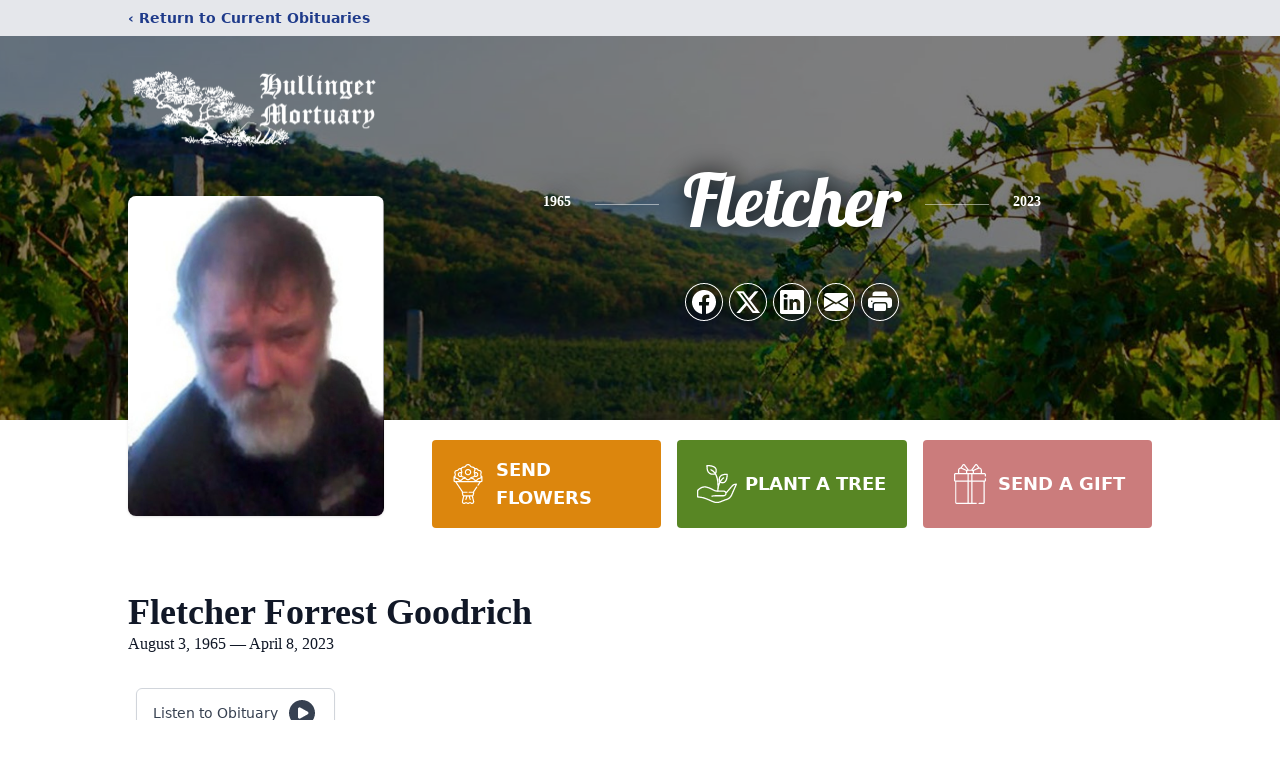

--- FILE ---
content_type: text/html; charset=utf-8
request_url: https://www.google.com/recaptcha/enterprise/anchor?ar=1&k=6Le9QGYgAAAAAJa4TZ1xVMhpUF86ajXTuM6a-6iF&co=aHR0cHM6Ly93d3cuaHVsbGluZ2VybW9ydHVhcnkuY29tOjQ0Mw..&hl=en&type=image&v=N67nZn4AqZkNcbeMu4prBgzg&theme=light&size=invisible&badge=bottomright&anchor-ms=20000&execute-ms=30000&cb=fp536d1cq2q2
body_size: 48847
content:
<!DOCTYPE HTML><html dir="ltr" lang="en"><head><meta http-equiv="Content-Type" content="text/html; charset=UTF-8">
<meta http-equiv="X-UA-Compatible" content="IE=edge">
<title>reCAPTCHA</title>
<style type="text/css">
/* cyrillic-ext */
@font-face {
  font-family: 'Roboto';
  font-style: normal;
  font-weight: 400;
  font-stretch: 100%;
  src: url(//fonts.gstatic.com/s/roboto/v48/KFO7CnqEu92Fr1ME7kSn66aGLdTylUAMa3GUBHMdazTgWw.woff2) format('woff2');
  unicode-range: U+0460-052F, U+1C80-1C8A, U+20B4, U+2DE0-2DFF, U+A640-A69F, U+FE2E-FE2F;
}
/* cyrillic */
@font-face {
  font-family: 'Roboto';
  font-style: normal;
  font-weight: 400;
  font-stretch: 100%;
  src: url(//fonts.gstatic.com/s/roboto/v48/KFO7CnqEu92Fr1ME7kSn66aGLdTylUAMa3iUBHMdazTgWw.woff2) format('woff2');
  unicode-range: U+0301, U+0400-045F, U+0490-0491, U+04B0-04B1, U+2116;
}
/* greek-ext */
@font-face {
  font-family: 'Roboto';
  font-style: normal;
  font-weight: 400;
  font-stretch: 100%;
  src: url(//fonts.gstatic.com/s/roboto/v48/KFO7CnqEu92Fr1ME7kSn66aGLdTylUAMa3CUBHMdazTgWw.woff2) format('woff2');
  unicode-range: U+1F00-1FFF;
}
/* greek */
@font-face {
  font-family: 'Roboto';
  font-style: normal;
  font-weight: 400;
  font-stretch: 100%;
  src: url(//fonts.gstatic.com/s/roboto/v48/KFO7CnqEu92Fr1ME7kSn66aGLdTylUAMa3-UBHMdazTgWw.woff2) format('woff2');
  unicode-range: U+0370-0377, U+037A-037F, U+0384-038A, U+038C, U+038E-03A1, U+03A3-03FF;
}
/* math */
@font-face {
  font-family: 'Roboto';
  font-style: normal;
  font-weight: 400;
  font-stretch: 100%;
  src: url(//fonts.gstatic.com/s/roboto/v48/KFO7CnqEu92Fr1ME7kSn66aGLdTylUAMawCUBHMdazTgWw.woff2) format('woff2');
  unicode-range: U+0302-0303, U+0305, U+0307-0308, U+0310, U+0312, U+0315, U+031A, U+0326-0327, U+032C, U+032F-0330, U+0332-0333, U+0338, U+033A, U+0346, U+034D, U+0391-03A1, U+03A3-03A9, U+03B1-03C9, U+03D1, U+03D5-03D6, U+03F0-03F1, U+03F4-03F5, U+2016-2017, U+2034-2038, U+203C, U+2040, U+2043, U+2047, U+2050, U+2057, U+205F, U+2070-2071, U+2074-208E, U+2090-209C, U+20D0-20DC, U+20E1, U+20E5-20EF, U+2100-2112, U+2114-2115, U+2117-2121, U+2123-214F, U+2190, U+2192, U+2194-21AE, U+21B0-21E5, U+21F1-21F2, U+21F4-2211, U+2213-2214, U+2216-22FF, U+2308-230B, U+2310, U+2319, U+231C-2321, U+2336-237A, U+237C, U+2395, U+239B-23B7, U+23D0, U+23DC-23E1, U+2474-2475, U+25AF, U+25B3, U+25B7, U+25BD, U+25C1, U+25CA, U+25CC, U+25FB, U+266D-266F, U+27C0-27FF, U+2900-2AFF, U+2B0E-2B11, U+2B30-2B4C, U+2BFE, U+3030, U+FF5B, U+FF5D, U+1D400-1D7FF, U+1EE00-1EEFF;
}
/* symbols */
@font-face {
  font-family: 'Roboto';
  font-style: normal;
  font-weight: 400;
  font-stretch: 100%;
  src: url(//fonts.gstatic.com/s/roboto/v48/KFO7CnqEu92Fr1ME7kSn66aGLdTylUAMaxKUBHMdazTgWw.woff2) format('woff2');
  unicode-range: U+0001-000C, U+000E-001F, U+007F-009F, U+20DD-20E0, U+20E2-20E4, U+2150-218F, U+2190, U+2192, U+2194-2199, U+21AF, U+21E6-21F0, U+21F3, U+2218-2219, U+2299, U+22C4-22C6, U+2300-243F, U+2440-244A, U+2460-24FF, U+25A0-27BF, U+2800-28FF, U+2921-2922, U+2981, U+29BF, U+29EB, U+2B00-2BFF, U+4DC0-4DFF, U+FFF9-FFFB, U+10140-1018E, U+10190-1019C, U+101A0, U+101D0-101FD, U+102E0-102FB, U+10E60-10E7E, U+1D2C0-1D2D3, U+1D2E0-1D37F, U+1F000-1F0FF, U+1F100-1F1AD, U+1F1E6-1F1FF, U+1F30D-1F30F, U+1F315, U+1F31C, U+1F31E, U+1F320-1F32C, U+1F336, U+1F378, U+1F37D, U+1F382, U+1F393-1F39F, U+1F3A7-1F3A8, U+1F3AC-1F3AF, U+1F3C2, U+1F3C4-1F3C6, U+1F3CA-1F3CE, U+1F3D4-1F3E0, U+1F3ED, U+1F3F1-1F3F3, U+1F3F5-1F3F7, U+1F408, U+1F415, U+1F41F, U+1F426, U+1F43F, U+1F441-1F442, U+1F444, U+1F446-1F449, U+1F44C-1F44E, U+1F453, U+1F46A, U+1F47D, U+1F4A3, U+1F4B0, U+1F4B3, U+1F4B9, U+1F4BB, U+1F4BF, U+1F4C8-1F4CB, U+1F4D6, U+1F4DA, U+1F4DF, U+1F4E3-1F4E6, U+1F4EA-1F4ED, U+1F4F7, U+1F4F9-1F4FB, U+1F4FD-1F4FE, U+1F503, U+1F507-1F50B, U+1F50D, U+1F512-1F513, U+1F53E-1F54A, U+1F54F-1F5FA, U+1F610, U+1F650-1F67F, U+1F687, U+1F68D, U+1F691, U+1F694, U+1F698, U+1F6AD, U+1F6B2, U+1F6B9-1F6BA, U+1F6BC, U+1F6C6-1F6CF, U+1F6D3-1F6D7, U+1F6E0-1F6EA, U+1F6F0-1F6F3, U+1F6F7-1F6FC, U+1F700-1F7FF, U+1F800-1F80B, U+1F810-1F847, U+1F850-1F859, U+1F860-1F887, U+1F890-1F8AD, U+1F8B0-1F8BB, U+1F8C0-1F8C1, U+1F900-1F90B, U+1F93B, U+1F946, U+1F984, U+1F996, U+1F9E9, U+1FA00-1FA6F, U+1FA70-1FA7C, U+1FA80-1FA89, U+1FA8F-1FAC6, U+1FACE-1FADC, U+1FADF-1FAE9, U+1FAF0-1FAF8, U+1FB00-1FBFF;
}
/* vietnamese */
@font-face {
  font-family: 'Roboto';
  font-style: normal;
  font-weight: 400;
  font-stretch: 100%;
  src: url(//fonts.gstatic.com/s/roboto/v48/KFO7CnqEu92Fr1ME7kSn66aGLdTylUAMa3OUBHMdazTgWw.woff2) format('woff2');
  unicode-range: U+0102-0103, U+0110-0111, U+0128-0129, U+0168-0169, U+01A0-01A1, U+01AF-01B0, U+0300-0301, U+0303-0304, U+0308-0309, U+0323, U+0329, U+1EA0-1EF9, U+20AB;
}
/* latin-ext */
@font-face {
  font-family: 'Roboto';
  font-style: normal;
  font-weight: 400;
  font-stretch: 100%;
  src: url(//fonts.gstatic.com/s/roboto/v48/KFO7CnqEu92Fr1ME7kSn66aGLdTylUAMa3KUBHMdazTgWw.woff2) format('woff2');
  unicode-range: U+0100-02BA, U+02BD-02C5, U+02C7-02CC, U+02CE-02D7, U+02DD-02FF, U+0304, U+0308, U+0329, U+1D00-1DBF, U+1E00-1E9F, U+1EF2-1EFF, U+2020, U+20A0-20AB, U+20AD-20C0, U+2113, U+2C60-2C7F, U+A720-A7FF;
}
/* latin */
@font-face {
  font-family: 'Roboto';
  font-style: normal;
  font-weight: 400;
  font-stretch: 100%;
  src: url(//fonts.gstatic.com/s/roboto/v48/KFO7CnqEu92Fr1ME7kSn66aGLdTylUAMa3yUBHMdazQ.woff2) format('woff2');
  unicode-range: U+0000-00FF, U+0131, U+0152-0153, U+02BB-02BC, U+02C6, U+02DA, U+02DC, U+0304, U+0308, U+0329, U+2000-206F, U+20AC, U+2122, U+2191, U+2193, U+2212, U+2215, U+FEFF, U+FFFD;
}
/* cyrillic-ext */
@font-face {
  font-family: 'Roboto';
  font-style: normal;
  font-weight: 500;
  font-stretch: 100%;
  src: url(//fonts.gstatic.com/s/roboto/v48/KFO7CnqEu92Fr1ME7kSn66aGLdTylUAMa3GUBHMdazTgWw.woff2) format('woff2');
  unicode-range: U+0460-052F, U+1C80-1C8A, U+20B4, U+2DE0-2DFF, U+A640-A69F, U+FE2E-FE2F;
}
/* cyrillic */
@font-face {
  font-family: 'Roboto';
  font-style: normal;
  font-weight: 500;
  font-stretch: 100%;
  src: url(//fonts.gstatic.com/s/roboto/v48/KFO7CnqEu92Fr1ME7kSn66aGLdTylUAMa3iUBHMdazTgWw.woff2) format('woff2');
  unicode-range: U+0301, U+0400-045F, U+0490-0491, U+04B0-04B1, U+2116;
}
/* greek-ext */
@font-face {
  font-family: 'Roboto';
  font-style: normal;
  font-weight: 500;
  font-stretch: 100%;
  src: url(//fonts.gstatic.com/s/roboto/v48/KFO7CnqEu92Fr1ME7kSn66aGLdTylUAMa3CUBHMdazTgWw.woff2) format('woff2');
  unicode-range: U+1F00-1FFF;
}
/* greek */
@font-face {
  font-family: 'Roboto';
  font-style: normal;
  font-weight: 500;
  font-stretch: 100%;
  src: url(//fonts.gstatic.com/s/roboto/v48/KFO7CnqEu92Fr1ME7kSn66aGLdTylUAMa3-UBHMdazTgWw.woff2) format('woff2');
  unicode-range: U+0370-0377, U+037A-037F, U+0384-038A, U+038C, U+038E-03A1, U+03A3-03FF;
}
/* math */
@font-face {
  font-family: 'Roboto';
  font-style: normal;
  font-weight: 500;
  font-stretch: 100%;
  src: url(//fonts.gstatic.com/s/roboto/v48/KFO7CnqEu92Fr1ME7kSn66aGLdTylUAMawCUBHMdazTgWw.woff2) format('woff2');
  unicode-range: U+0302-0303, U+0305, U+0307-0308, U+0310, U+0312, U+0315, U+031A, U+0326-0327, U+032C, U+032F-0330, U+0332-0333, U+0338, U+033A, U+0346, U+034D, U+0391-03A1, U+03A3-03A9, U+03B1-03C9, U+03D1, U+03D5-03D6, U+03F0-03F1, U+03F4-03F5, U+2016-2017, U+2034-2038, U+203C, U+2040, U+2043, U+2047, U+2050, U+2057, U+205F, U+2070-2071, U+2074-208E, U+2090-209C, U+20D0-20DC, U+20E1, U+20E5-20EF, U+2100-2112, U+2114-2115, U+2117-2121, U+2123-214F, U+2190, U+2192, U+2194-21AE, U+21B0-21E5, U+21F1-21F2, U+21F4-2211, U+2213-2214, U+2216-22FF, U+2308-230B, U+2310, U+2319, U+231C-2321, U+2336-237A, U+237C, U+2395, U+239B-23B7, U+23D0, U+23DC-23E1, U+2474-2475, U+25AF, U+25B3, U+25B7, U+25BD, U+25C1, U+25CA, U+25CC, U+25FB, U+266D-266F, U+27C0-27FF, U+2900-2AFF, U+2B0E-2B11, U+2B30-2B4C, U+2BFE, U+3030, U+FF5B, U+FF5D, U+1D400-1D7FF, U+1EE00-1EEFF;
}
/* symbols */
@font-face {
  font-family: 'Roboto';
  font-style: normal;
  font-weight: 500;
  font-stretch: 100%;
  src: url(//fonts.gstatic.com/s/roboto/v48/KFO7CnqEu92Fr1ME7kSn66aGLdTylUAMaxKUBHMdazTgWw.woff2) format('woff2');
  unicode-range: U+0001-000C, U+000E-001F, U+007F-009F, U+20DD-20E0, U+20E2-20E4, U+2150-218F, U+2190, U+2192, U+2194-2199, U+21AF, U+21E6-21F0, U+21F3, U+2218-2219, U+2299, U+22C4-22C6, U+2300-243F, U+2440-244A, U+2460-24FF, U+25A0-27BF, U+2800-28FF, U+2921-2922, U+2981, U+29BF, U+29EB, U+2B00-2BFF, U+4DC0-4DFF, U+FFF9-FFFB, U+10140-1018E, U+10190-1019C, U+101A0, U+101D0-101FD, U+102E0-102FB, U+10E60-10E7E, U+1D2C0-1D2D3, U+1D2E0-1D37F, U+1F000-1F0FF, U+1F100-1F1AD, U+1F1E6-1F1FF, U+1F30D-1F30F, U+1F315, U+1F31C, U+1F31E, U+1F320-1F32C, U+1F336, U+1F378, U+1F37D, U+1F382, U+1F393-1F39F, U+1F3A7-1F3A8, U+1F3AC-1F3AF, U+1F3C2, U+1F3C4-1F3C6, U+1F3CA-1F3CE, U+1F3D4-1F3E0, U+1F3ED, U+1F3F1-1F3F3, U+1F3F5-1F3F7, U+1F408, U+1F415, U+1F41F, U+1F426, U+1F43F, U+1F441-1F442, U+1F444, U+1F446-1F449, U+1F44C-1F44E, U+1F453, U+1F46A, U+1F47D, U+1F4A3, U+1F4B0, U+1F4B3, U+1F4B9, U+1F4BB, U+1F4BF, U+1F4C8-1F4CB, U+1F4D6, U+1F4DA, U+1F4DF, U+1F4E3-1F4E6, U+1F4EA-1F4ED, U+1F4F7, U+1F4F9-1F4FB, U+1F4FD-1F4FE, U+1F503, U+1F507-1F50B, U+1F50D, U+1F512-1F513, U+1F53E-1F54A, U+1F54F-1F5FA, U+1F610, U+1F650-1F67F, U+1F687, U+1F68D, U+1F691, U+1F694, U+1F698, U+1F6AD, U+1F6B2, U+1F6B9-1F6BA, U+1F6BC, U+1F6C6-1F6CF, U+1F6D3-1F6D7, U+1F6E0-1F6EA, U+1F6F0-1F6F3, U+1F6F7-1F6FC, U+1F700-1F7FF, U+1F800-1F80B, U+1F810-1F847, U+1F850-1F859, U+1F860-1F887, U+1F890-1F8AD, U+1F8B0-1F8BB, U+1F8C0-1F8C1, U+1F900-1F90B, U+1F93B, U+1F946, U+1F984, U+1F996, U+1F9E9, U+1FA00-1FA6F, U+1FA70-1FA7C, U+1FA80-1FA89, U+1FA8F-1FAC6, U+1FACE-1FADC, U+1FADF-1FAE9, U+1FAF0-1FAF8, U+1FB00-1FBFF;
}
/* vietnamese */
@font-face {
  font-family: 'Roboto';
  font-style: normal;
  font-weight: 500;
  font-stretch: 100%;
  src: url(//fonts.gstatic.com/s/roboto/v48/KFO7CnqEu92Fr1ME7kSn66aGLdTylUAMa3OUBHMdazTgWw.woff2) format('woff2');
  unicode-range: U+0102-0103, U+0110-0111, U+0128-0129, U+0168-0169, U+01A0-01A1, U+01AF-01B0, U+0300-0301, U+0303-0304, U+0308-0309, U+0323, U+0329, U+1EA0-1EF9, U+20AB;
}
/* latin-ext */
@font-face {
  font-family: 'Roboto';
  font-style: normal;
  font-weight: 500;
  font-stretch: 100%;
  src: url(//fonts.gstatic.com/s/roboto/v48/KFO7CnqEu92Fr1ME7kSn66aGLdTylUAMa3KUBHMdazTgWw.woff2) format('woff2');
  unicode-range: U+0100-02BA, U+02BD-02C5, U+02C7-02CC, U+02CE-02D7, U+02DD-02FF, U+0304, U+0308, U+0329, U+1D00-1DBF, U+1E00-1E9F, U+1EF2-1EFF, U+2020, U+20A0-20AB, U+20AD-20C0, U+2113, U+2C60-2C7F, U+A720-A7FF;
}
/* latin */
@font-face {
  font-family: 'Roboto';
  font-style: normal;
  font-weight: 500;
  font-stretch: 100%;
  src: url(//fonts.gstatic.com/s/roboto/v48/KFO7CnqEu92Fr1ME7kSn66aGLdTylUAMa3yUBHMdazQ.woff2) format('woff2');
  unicode-range: U+0000-00FF, U+0131, U+0152-0153, U+02BB-02BC, U+02C6, U+02DA, U+02DC, U+0304, U+0308, U+0329, U+2000-206F, U+20AC, U+2122, U+2191, U+2193, U+2212, U+2215, U+FEFF, U+FFFD;
}
/* cyrillic-ext */
@font-face {
  font-family: 'Roboto';
  font-style: normal;
  font-weight: 900;
  font-stretch: 100%;
  src: url(//fonts.gstatic.com/s/roboto/v48/KFO7CnqEu92Fr1ME7kSn66aGLdTylUAMa3GUBHMdazTgWw.woff2) format('woff2');
  unicode-range: U+0460-052F, U+1C80-1C8A, U+20B4, U+2DE0-2DFF, U+A640-A69F, U+FE2E-FE2F;
}
/* cyrillic */
@font-face {
  font-family: 'Roboto';
  font-style: normal;
  font-weight: 900;
  font-stretch: 100%;
  src: url(//fonts.gstatic.com/s/roboto/v48/KFO7CnqEu92Fr1ME7kSn66aGLdTylUAMa3iUBHMdazTgWw.woff2) format('woff2');
  unicode-range: U+0301, U+0400-045F, U+0490-0491, U+04B0-04B1, U+2116;
}
/* greek-ext */
@font-face {
  font-family: 'Roboto';
  font-style: normal;
  font-weight: 900;
  font-stretch: 100%;
  src: url(//fonts.gstatic.com/s/roboto/v48/KFO7CnqEu92Fr1ME7kSn66aGLdTylUAMa3CUBHMdazTgWw.woff2) format('woff2');
  unicode-range: U+1F00-1FFF;
}
/* greek */
@font-face {
  font-family: 'Roboto';
  font-style: normal;
  font-weight: 900;
  font-stretch: 100%;
  src: url(//fonts.gstatic.com/s/roboto/v48/KFO7CnqEu92Fr1ME7kSn66aGLdTylUAMa3-UBHMdazTgWw.woff2) format('woff2');
  unicode-range: U+0370-0377, U+037A-037F, U+0384-038A, U+038C, U+038E-03A1, U+03A3-03FF;
}
/* math */
@font-face {
  font-family: 'Roboto';
  font-style: normal;
  font-weight: 900;
  font-stretch: 100%;
  src: url(//fonts.gstatic.com/s/roboto/v48/KFO7CnqEu92Fr1ME7kSn66aGLdTylUAMawCUBHMdazTgWw.woff2) format('woff2');
  unicode-range: U+0302-0303, U+0305, U+0307-0308, U+0310, U+0312, U+0315, U+031A, U+0326-0327, U+032C, U+032F-0330, U+0332-0333, U+0338, U+033A, U+0346, U+034D, U+0391-03A1, U+03A3-03A9, U+03B1-03C9, U+03D1, U+03D5-03D6, U+03F0-03F1, U+03F4-03F5, U+2016-2017, U+2034-2038, U+203C, U+2040, U+2043, U+2047, U+2050, U+2057, U+205F, U+2070-2071, U+2074-208E, U+2090-209C, U+20D0-20DC, U+20E1, U+20E5-20EF, U+2100-2112, U+2114-2115, U+2117-2121, U+2123-214F, U+2190, U+2192, U+2194-21AE, U+21B0-21E5, U+21F1-21F2, U+21F4-2211, U+2213-2214, U+2216-22FF, U+2308-230B, U+2310, U+2319, U+231C-2321, U+2336-237A, U+237C, U+2395, U+239B-23B7, U+23D0, U+23DC-23E1, U+2474-2475, U+25AF, U+25B3, U+25B7, U+25BD, U+25C1, U+25CA, U+25CC, U+25FB, U+266D-266F, U+27C0-27FF, U+2900-2AFF, U+2B0E-2B11, U+2B30-2B4C, U+2BFE, U+3030, U+FF5B, U+FF5D, U+1D400-1D7FF, U+1EE00-1EEFF;
}
/* symbols */
@font-face {
  font-family: 'Roboto';
  font-style: normal;
  font-weight: 900;
  font-stretch: 100%;
  src: url(//fonts.gstatic.com/s/roboto/v48/KFO7CnqEu92Fr1ME7kSn66aGLdTylUAMaxKUBHMdazTgWw.woff2) format('woff2');
  unicode-range: U+0001-000C, U+000E-001F, U+007F-009F, U+20DD-20E0, U+20E2-20E4, U+2150-218F, U+2190, U+2192, U+2194-2199, U+21AF, U+21E6-21F0, U+21F3, U+2218-2219, U+2299, U+22C4-22C6, U+2300-243F, U+2440-244A, U+2460-24FF, U+25A0-27BF, U+2800-28FF, U+2921-2922, U+2981, U+29BF, U+29EB, U+2B00-2BFF, U+4DC0-4DFF, U+FFF9-FFFB, U+10140-1018E, U+10190-1019C, U+101A0, U+101D0-101FD, U+102E0-102FB, U+10E60-10E7E, U+1D2C0-1D2D3, U+1D2E0-1D37F, U+1F000-1F0FF, U+1F100-1F1AD, U+1F1E6-1F1FF, U+1F30D-1F30F, U+1F315, U+1F31C, U+1F31E, U+1F320-1F32C, U+1F336, U+1F378, U+1F37D, U+1F382, U+1F393-1F39F, U+1F3A7-1F3A8, U+1F3AC-1F3AF, U+1F3C2, U+1F3C4-1F3C6, U+1F3CA-1F3CE, U+1F3D4-1F3E0, U+1F3ED, U+1F3F1-1F3F3, U+1F3F5-1F3F7, U+1F408, U+1F415, U+1F41F, U+1F426, U+1F43F, U+1F441-1F442, U+1F444, U+1F446-1F449, U+1F44C-1F44E, U+1F453, U+1F46A, U+1F47D, U+1F4A3, U+1F4B0, U+1F4B3, U+1F4B9, U+1F4BB, U+1F4BF, U+1F4C8-1F4CB, U+1F4D6, U+1F4DA, U+1F4DF, U+1F4E3-1F4E6, U+1F4EA-1F4ED, U+1F4F7, U+1F4F9-1F4FB, U+1F4FD-1F4FE, U+1F503, U+1F507-1F50B, U+1F50D, U+1F512-1F513, U+1F53E-1F54A, U+1F54F-1F5FA, U+1F610, U+1F650-1F67F, U+1F687, U+1F68D, U+1F691, U+1F694, U+1F698, U+1F6AD, U+1F6B2, U+1F6B9-1F6BA, U+1F6BC, U+1F6C6-1F6CF, U+1F6D3-1F6D7, U+1F6E0-1F6EA, U+1F6F0-1F6F3, U+1F6F7-1F6FC, U+1F700-1F7FF, U+1F800-1F80B, U+1F810-1F847, U+1F850-1F859, U+1F860-1F887, U+1F890-1F8AD, U+1F8B0-1F8BB, U+1F8C0-1F8C1, U+1F900-1F90B, U+1F93B, U+1F946, U+1F984, U+1F996, U+1F9E9, U+1FA00-1FA6F, U+1FA70-1FA7C, U+1FA80-1FA89, U+1FA8F-1FAC6, U+1FACE-1FADC, U+1FADF-1FAE9, U+1FAF0-1FAF8, U+1FB00-1FBFF;
}
/* vietnamese */
@font-face {
  font-family: 'Roboto';
  font-style: normal;
  font-weight: 900;
  font-stretch: 100%;
  src: url(//fonts.gstatic.com/s/roboto/v48/KFO7CnqEu92Fr1ME7kSn66aGLdTylUAMa3OUBHMdazTgWw.woff2) format('woff2');
  unicode-range: U+0102-0103, U+0110-0111, U+0128-0129, U+0168-0169, U+01A0-01A1, U+01AF-01B0, U+0300-0301, U+0303-0304, U+0308-0309, U+0323, U+0329, U+1EA0-1EF9, U+20AB;
}
/* latin-ext */
@font-face {
  font-family: 'Roboto';
  font-style: normal;
  font-weight: 900;
  font-stretch: 100%;
  src: url(//fonts.gstatic.com/s/roboto/v48/KFO7CnqEu92Fr1ME7kSn66aGLdTylUAMa3KUBHMdazTgWw.woff2) format('woff2');
  unicode-range: U+0100-02BA, U+02BD-02C5, U+02C7-02CC, U+02CE-02D7, U+02DD-02FF, U+0304, U+0308, U+0329, U+1D00-1DBF, U+1E00-1E9F, U+1EF2-1EFF, U+2020, U+20A0-20AB, U+20AD-20C0, U+2113, U+2C60-2C7F, U+A720-A7FF;
}
/* latin */
@font-face {
  font-family: 'Roboto';
  font-style: normal;
  font-weight: 900;
  font-stretch: 100%;
  src: url(//fonts.gstatic.com/s/roboto/v48/KFO7CnqEu92Fr1ME7kSn66aGLdTylUAMa3yUBHMdazQ.woff2) format('woff2');
  unicode-range: U+0000-00FF, U+0131, U+0152-0153, U+02BB-02BC, U+02C6, U+02DA, U+02DC, U+0304, U+0308, U+0329, U+2000-206F, U+20AC, U+2122, U+2191, U+2193, U+2212, U+2215, U+FEFF, U+FFFD;
}

</style>
<link rel="stylesheet" type="text/css" href="https://www.gstatic.com/recaptcha/releases/N67nZn4AqZkNcbeMu4prBgzg/styles__ltr.css">
<script nonce="4tImOXaOnpQaaYQkPfBjEA" type="text/javascript">window['__recaptcha_api'] = 'https://www.google.com/recaptcha/enterprise/';</script>
<script type="text/javascript" src="https://www.gstatic.com/recaptcha/releases/N67nZn4AqZkNcbeMu4prBgzg/recaptcha__en.js" nonce="4tImOXaOnpQaaYQkPfBjEA">
      
    </script></head>
<body><div id="rc-anchor-alert" class="rc-anchor-alert"></div>
<input type="hidden" id="recaptcha-token" value="[base64]">
<script type="text/javascript" nonce="4tImOXaOnpQaaYQkPfBjEA">
      recaptcha.anchor.Main.init("[\x22ainput\x22,[\x22bgdata\x22,\x22\x22,\[base64]/[base64]/[base64]/bmV3IHJbeF0oY1swXSk6RT09Mj9uZXcgclt4XShjWzBdLGNbMV0pOkU9PTM/bmV3IHJbeF0oY1swXSxjWzFdLGNbMl0pOkU9PTQ/[base64]/[base64]/[base64]/[base64]/[base64]/[base64]/[base64]/[base64]\x22,\[base64]\\u003d\x22,\x22w7orw6EhesKUw406N0rDrCNEwpYHw7rCjMOiJRsEeMOVHxjDtWzCnSBOFTs7wrRnworCiCzDvCDDm1ptwofCuWPDg2JjwpUVwpPCqTnDjMK0w54pFEY7IcKCw5/CqMOYw7bDhsOowo/Cpm8ZXsO6w6pNw6fDscK6C1tiwq3DrHQ9a8KTw7zCp8OIG8OvwrA9F8ODEsKnT0NDw4Q7OMOsw5TDiyPCusOAfDoTYBoLw6/CkzZXwrLDvzt8Q8K0wpdEVsOFw4/DoknDm8OTwqvDqlxEEjbDp8K2H0HDhVBJOTfDssOCwpPDj8Omwq3CuD3CkMKaNhHCgMKRwooaw4/Dgn5nw7gQAcKrTsKHwqzDrsKvQl1rw4jDsxYcTTxibcKjw65TY8OlwofCmVrDuwVsecOpGAfCscO/wq7DtsK/wpTDjVtURCwyTRZ5BsK2w5BjXHDDrsKOHcKJWTrCkx7CgjrCl8Oww5bCnjfDu8KjwofCsMOuMMOZI8OkDU/Ct24AfcKmw4DDrMKGwoHDiMKiw4Vtwq15w47DlcKxecKUwo/Ck3bCnsKYd2jDp8OkwrIkOB7CrMKXLMOrD8KTw5fCv8KvRxXCv17CiMKBw4krwplDw4t0dUU7LBJiwoTCnBbDnhtqRiRQw4QJVRAtE8OzJ3Nrw7g0Hh0swrYheMKlbsKKWhHDlm/DtMK3w73DuUrCr8OzMyoSA2nCmsKDw67DosKEacOXL8O2w5TCt0vDr8KKHEXCrcKYH8O9wq7DtsONTDvCijXDs0rDnMOCUcO5QsOPVcOVwpk1G8OQwovCncO/[base64]/DnMKowrHCtWUjFcOZMkh7w4/[base64]/CrkdRwpjCncKxIMO+wpILwoN+wpZOwptcwovDgkfCt1PDkR/[base64]/w5TDo3HCoxLCsQ/ClsK2FhxPZ1JMwqskwqNZXMOTw64gVkzCucKJw7/CssKwRMOzUsKuw7HCvsKrwp3DqB/Cs8Onw53CiMOuKF4AwqbCnsOFwpfDggZNw5/DpsK2w53CowgIw40yBsK5Wz3CgsK/w7EKfcOJGwnDvHtyDlN3fsKaw4EYFEnDll7CqxBYb3hMcxjDvsOywozDonnCojYsQR0gwqUaIH0FwpvCq8K5w7Ztw55Hw5jDrMKxwpAgw6AywoLDnSjCqm/CocOawp/DkgnCplLDgMO3wrYFwrpqwrJzDcOMwrbDgAgGVMKtw6goL8OXDsOdWsKRbCNaGcKSIMObQWgibVlww797w5nDlXVlXcKTM3Q/wqJcE3LCnjTDm8Oewo0qwpvCnMKOwqDCpWfDn0NkwqofV8OFw7RRw5XDscOpLMKmw6XClj0cwq48DsKuwrUIalw2w7fCoMKtXMOCw7w4ECPClcOOdMKww5rCjMO6w7RjJsOGwq/CosKEUsK6eiDDvsO3w63CihPDkVDCnMKxwrrCpMORasOUwrTCi8OcKibCj2fDuTDDtsO6wphGwqLDsTBmw7wLwroWN8Kkwo7CtiPDt8KRG8KoPjtUPMK8A0/CvsORF39HNcKAasKTw5FFwo3CtyV+BsOVwoNpYwnDqsO8wqjDksK4w6cjw6LDhR8vScK0wo5ddTjCqcKmasKRw6DDkMONX8KQX8KgwqxIVFE1wpLDpzYGVcODwq/[base64]/CnRDCswo/wo7Ctm3DtkM3TMKjw4PCkcKOw4jCosO/w4nCgcOGbMKswovDhX7DvRzDiMO6dMKyKcKELiZ7w5jDoU3DlsO4PcOPVcOOEwUlZsOQbMOQViLDuz9xa8Kdw57Dt8O4w5/CunYCw6N3wrQHw4RRwp/Cij/Dgh0Dw5TCgCPCvcOtWjwbw4JQw4wGwqwQP8KpwrFzOcKYwqjCuMKDccKIUxJxw4DClMK/Ijx+IE7CvMOxw7zCpiTCjz7ChcKYGBTDkcOSw5DChjIde8Oqwo87alk0I8OtwpvDg0/[base64]/[base64]/DncOowq4ZFA19w5ZoEsOLMwvDrcOUU1xiwp7ChHk6D8OrcEfDksO6w4vCukXCmhbCoMObw5TCu1MvacKrB0bCumnDgsK2w7dWwqjDnsO0wp0lMSjDrggZwpAAM8ObQGR1WcOuwrUJc8ObwpjCocOrPWbDp8O9w5rCuR/DrsKjw7rDhMKswps2w6lnaG0Xw7fCvCQdUcOgw6LCjcKoccOnw5bDrMKbwodSRV1lFMKHKcKbwoNAG8OJJ8OsB8O1w4rDrwLChXHCu8ODwp/CsMK7wotxTMO2wq7Dk3kkLBPCiyoYw7stwq0Ew53CkxTCk8Opw5zCuH1uwrjDo8OVHjnCs8Ojw6RYwpLChGVtw7NDwpUcw7hBw5nDnMKmC8OzwooMwrVhHMK6D8OQbRHCpFXCncO2bsK5LcKpwrtQwq4yM8O7wqQ+w49Zwo89IMK9wqzDpcOsBwgww6M7w7/DosKaMcKIw7TCg8KvwohNwpjDi8Klw4/DjsOSCgQwwrJyw402Bgoew4dCP8OII8OKwodZw41FwrLDrsK3wp8mbsK6w6fCq8KZHWrDscK/[base64]/Cm1VDwqPDknfDosOfFl5dw7xaV3N/w7LCijnDlMKDJ8ONUzRwYcOgwrzCnR3DmcKER8K4wrTCkXrDm34nAsKsc27CrMKiwqkvwqnDvkHDsklmw5chbG7DqMOEBsOww53DvHZSBnQldsOlXsKkKkvCssOGPcK2w4lEacKMwppUaMKhwowKRm/DgMO5w5nCj8K5w6MGfRxPwqHDqFIzf1DCkg8Owpt9wpLDiFRcw7A2RDwHw5wEwrbCgcK2w5bDgi5xw4onC8KGw7kOMMKXwpTCvcKBTMKkw4cPWAMXw6/DoMOqdB7DisKRw4BLw6/DoV0Jw7JoV8KLwpTCl8KdP8KGIjnCrBtCVA3ChMKHIjnDjE7DrMO5w7zDocO5wqEhDGfCsHPCmHAAw7hlcsKCFcKuOEXDvcKWwpoZwrRIdEzCihDCucO/JSlGQjF4Cw7CksOawoR6w5/CqsKCw58LLy9wOUcbbsOePMOCw5xETsKKw6QdwoVFw77CmAfDtAnCv8O6RmB/wp3CoTRzw7/DnsKBw7AXw6FZScKxwqMuE8Kbw6IZw5/DucONW8KWw4TDnsOVXcKSDsKrTsOMNCvCkQnDmSFvw5LCuSwEI3/[base64]/w7URw67CtsKawqLClcKoUcKMcC98w6pYw7s/w6A4w6AGwoLDvSbCl3/CrsO0w5xJNnx+woTDssKQdsOiV1UlwrE6FVsMa8OvXwARZ8OnPcO+w6jDvMKTQEzCjMKgTy8SVWR2w5LCmDrDqXvDuBgLOcKqfgfCr1x5b8KNOsOsP8OGw4/[base64]/wpkMw6sUXyg6A0bDoA/DgcOaOMO7WhXDh8KHw4VjLRN6w5nDo8KrdSzDihlUw5LDscK7wojChsOufcOQIXtXbzB1wqo/wr1mw7ZXwobDsWPDuQvDqwl0w6PDhl8gw5xPbEptw6zCpy/DuMK3Jhx3fGTDoXDDpsKBFEnCgcOUwodqE1hcwqoXa8K7IsKOwoxNw5gudcO2c8Kmw4pQwqnCn3PDnMKmw5IkVsKCw7NQY0/[base64]/[base64]/w5bDssO4QcOHwoZGwqFbw5wrwqJ4bMKMw43DsMOrDn3DqcKlwqnCu8O9dn/[base64]/Dm8OlKHvDtxTCoFnDicKeJmTCmsK4FTHCm3XCmk5bJsOuwpbCtmzCpgo8H0vDn0rDrsKOwpMDHwwiKMOMGsKjwojCv8KNASLDgAbDt8OSOcKawrLDvcKBYkTDk3/DjS9swqzCt8OcIcOoWx51c0bCkcKLJsOQBcK+C1HCgcK4M8K/azTDsQfDh8K8AsOvwqh5w5DDicOTw7fCsQs+IirCrkcnw67DqcKOP8Okwq/DoQ7DosKIwqvDosKnK2LCvsOKP19kwoprJHrDoMOCw7/[base64]/DhcO6CsKISMOcTcOYwqPCtADCjMKTw4nColRqL30lw4NNVSfCi8KvXyxQRmRewrIEw6vCjcKscTvCucOIT0HDqMO+w5zCpkXCgcKeUcKodcKdwoJJwrELw5/DgiTCoH7CisKGw6Fjb252YsK6wozDgwPDpcKsGW7Dk1AYwqPClcOAwqYQwofCqMOlw6XDrzbDjVwWek3CqREHIcKIfsOdw5BSccOVVMOhP1omw7/CgMONY1XCocKXwrBleyzDosOGw6xSwqcDLcOdKcKCMC/DlEhcIsOcw7PDoAwhVsOVA8OWw5YZesKywoYwEFQ1wpUvQ3/DrMO8wodjdVHChWkKD0nDvihBUcOawqvCs1EZw4nCgMOSw6ksI8OTw4fDqcK0SMOpw5vCmWbDlzJ5LcKiwpc8wptbcMKCw4tOX8KVw6TDhkZVHxbDlyYKUXVdw4zCmlLCn8KZw6vDvVNzM8KeYgHChlnDlw3Dh13DhQrDr8KMw4zDhRJVwqc5AcOqwr/[base64]/CuHLCqBPCv3LDlTrCu8OQDH5Iw7LDq8KtOm/CtsKoZMOSwpEiwoPDlcONw4zCpMOew5rDp8OBFsKXTnzDvsKGVlcTw6PDsTXCicKlV8KZwqRdwqzCmsOJw6ckwpPCo0YsEcKbw7c6CwAfUGYfVkMEW8OWwp9UdBjDuxvCsgsbCmvCg8Olw4RJS0VBwq4eAG1eNS1Tw655wpIqwqUBw7/ClV7DiwvCnwLCvzHDmEt/[base64]/DnMKJwpDDix3CssOpw5TDvWvDn8K0Yg/[base64]/CqcOmw4LDhhvDllEIw6PClMO7wr0RwqTCmMObXcOoF8OFw67CjsOfUxQdEwbCr8O8JMOLwqwifMKlfWHDkMOHKsKaLC7Dpl/CvMO2w57CnDPDkcKIV8Khw73ChQVKOQvCjnMbwoHDocOabsO6FMOKBcKSw7/CpGLCkcKaw6TCusKZNTB8w63DksKRwonDlgE/TsOfw67CoDdQwqzDvMKAw4/DjMOFwpPDmsO/OcO+wo3CsEfDq0TDkgVSw7JTwo3CrUshwoLClMKCw6zDsB1gHjZaLcO7U8KYc8OnYcKrfzVlwrF3wpQdwplwLFfDnUgnJcOTDsKcw44Xwq7Dt8K2VVfCt0k7w4IZwoXCuF5SwoI/wr45NAPDsFNmOmRaw5fCn8OvSMK2dXnDscObwr5Bw7rDg8OgDcK/wrJ0w5ZPIHAwwoJNUHzCpDLCnw/Cki/DjyvDtRd8wqHDv2LCqsOhw7zDoT/Cj8OVMR17w6Esw7wIwpLCmcOQVykSw4Adw58FaMKWRMKqAMOhWDNzC8KMa2vDo8OZR8KsSx9fwpfDs8Oxw5/CosKTHX9cw70TKx3DoU/Dr8OzL8OwwqDDhx/DgsOTw48nw5JKwoBQwp4Vw53DkzQkw4U2NGNKw4PDpMKIw4XCl8KZwprDpcKow5YyfUYPa8Kvw7URRnFYJD5VC1TDs8KGwqsHV8K9w68jNMKCAlDDjgbDm8KHw6bDolBbw7DCjQhcA8OJw67Dil8DJsOjeX/DlsKdw7HDj8KTa8OXZsKawpXDihHDlA0/AQ3Dr8OjAsKQwp/DuxHDlcKVw55+w4TCjUjCrGPCssOcS8O7w65rcsKTw53CkcO1w4QAw7HDr2PCtR1nExYbLlMWS8OwcE7CrSHDp8OpwrzDncODw5gjwqrCmhNkw6R+w7zDjMKCRA8kBsKNQ8OdTsOxwp7DisOcw4vCvGDDoCFQNsORV8KTe8KQHcOxw6rDh1E6wq/CgU5mwpAOw4Evw7PDvcKQwpXDr1DCqknDtsOjERLDhAfCsMOHLFhaw4l8wpvDn8OOw59+PmLCrsOaNhZ4V2MjM8O9wp9Twr5aAht2w4tgwqbCgMOKw5HDiMOzwr1MesKYwo59w5PDvMOCw4IlScO5YBLDicOUwqt+NsKTw4jCpsOcf8K3wr50w6h/w51DwrjDj8Kmw4o5w67CoF/DjW4PwrPDr2HCrUtSeHXDpV3Dh8KMwovCr0vCnMOww5TCuQLDjsK6JcOMw4vCssOUaAt4wpXDuMOKVnDDgmFFw5bDtxcAwqEMLyjDrxh8w5QfFh3CpAzDqHDCnWlAJQ4CF8K6w7YDO8KaGBXDpsOOw4/DrMO1XcOrOcKGwr/DhT/DjcOaTksCw6HCrifDlsKTIcOXGsONw6rDh8KGF8Knw57CnMO6MMO0w6TCtMKywrfCvMOxAyNfw5rDpCXDusKgw5tdasKww4VNfcO0IcOwPjTCqMOCFcOofMOfw44WX8KmwrzDgnAnwokELzY/DMOSaDjCun83GsONScOpw6jDonTCoUHDoDkdw53CrmETwqbCs39vNgHDn8Oxw6cjw65WOjzCrEl5worCvFYTF0TDu8Opw77Dvh9MacKiw7FBw4fCl8K5wo7Du8O0EcO4wrZcCsO7SsKaQMOAM18vwq/[base64]/[base64]/[base64]/CiE/[base64]/w6hcw4fClU3Dv8OJAMOAw75Aw4bDmQNyFRfDgjbDtgtrwqjChRdiBCjDmcOBUlZhw4JKDcKlNG7ClhByMcOdw7Ndw5HDp8K/[base64]/Xl7CuEUnVsKmw71yfU5UexrDmMKbw69eS8OeL3rCgDPDm8KXw6tvwqcCwr3DkX/[base64]/V8Kmw7DDo8Oiw49xw50BD8K3w7F9Jh7CgwdmE8OqA8KTeU0Iw4JLQMOoGMKfwoXCiMKUwrdOazDCqsOBw7/CmhfDpxvDj8OGLsOiwqzDpm/[base64]/Dt8OEwqd7w6tsR8Kmwr9kTAUdKcKhYkc9PsK2wq5rw63DpivDu2/DjF/DpsKHwrXCmE/Dn8Klwq7DkkHDo8OWw7XCnS8Yw5Y3w4VXwpgaZFQ6AsKEw4sHwrzDr8OOwr3DqMKyRwnCkMOxSCguU8KZUMOYTMKcw7VZDcKMwopKFjXDv8ONwpzCnVEPwozDrCrCmRvCoyxKAzNUw7HCvnHCvsOZVsO1wrUrNsKIC8KNwoPCskNPckoIWcKlw7Mqw6RrwrRxwp/DuFnClsKxw51ow7PDg00ow5kySMOkARbCisKfw5fDqTfDuMKQw7vCohklw518wpwcw6dGw4hec8OWAn3CpmbCo8OKPHTCrMKwwqbDv8OtGxJaw6LDsjB3anLDv17DpVEFwodYwojDj8OpJjdAwrtRWsKPXjvCtncFVcKnwrLDgQ/CjcKhwosvVxXCpHZqH2nCm14kw6bCuy1ywpDCpcKzW2TCscOww7/Dqid3IVsVw78HK0nCl0EOwqrDqsOlwrvDsxTCqsOiN0HCjxTCuQ1qUCAEw7QUb8OIMcK6w6PChQ/DkUHDuHNFbl82wroMA8KFw6NHw6w+T3VrMcOMWVnCs8KLd1scwofDvEnCoWXDrxnCoX1nYUwNwqZKw4rDoFDCnnPDuMOFwpcRwp/Cq0szCiRWwpnCi1EjIAEzORfCkMO/w5Mpwq4Vw4INFMKnGMKjw5wtwogvX13DscOzw6xvw7rCnhUVwqQnYsKYw6LDnsOPRcKGLH3Di8Kaw4vDrQ5XUEw7w4t5S8KNIMKUfT3CsMOOwrjDqMKkW8OgKmJ7KFlcw5LCrmcFwpzDqFvCjQ4Hwo3CocKVw7rDjBfDnMKUC3AKUcKBw6DDm3d/worDlsOjw5DDncK2FTfCjEhiBQRGUirDp2vCm0fDpFYlwoE2wrvDkcK4HRo/w6fDqcOEw7IBcE7Dj8KTTcOoRcOfNMKVwqgmL206w6hKw4HDmmvDssKYMsKow4zDqcOWw7/DtRRbSH1/wo12JsKRw6kNeCnDgzfChMOHw6DCrsKSw7fCn8KZN1vDicKSwq3CixjCncOmAFLCocOEw7bDl1bCqE0Jw5MHwpXDt8O2XCceBH7DjcOHwqvCqMOvDsO+WMKkGsOyY8OYJcOrUy7CgCFgCcK1wrrDisKywqDCuEpCA8KxwpzCjMOgaX58wrzDrsK/O27CpncED3LCgDl6b8OEZCvDjQ03cFzCg8KHBxLCtl8zwox0A8OAbsKcw5HDn8OZwoJ3w63Diz3CvMOiwpbCt2Izw4TCv8KZw4s2wrFkPcOfw4kcGcOvRn4SwrvCmMKbw6JCwo93wprCocKMT8OZOMODNsKHOMK/w7c8aQ7DpkrDicOBwr05U8O5ZMK1C3HDqcOwwrp2woTCtTbDllHCrMKrw7x5w680QsK+w57DssOkAcOjTsKtwrfDjjFRwp9TfTMXwoQtwo1Tw6hoGDMvwqjCtQIpUsKkwq1Cw6LDnSXCsAFoaE7Dt0TClsKJw6R/wpHClTfDsMO+wpTCrsOTRT1LwqXCp8OZf8Ohw5rDlT/DnmvCiMK1w7fDscKOCEzDhlnCt2vDhMKKPMOXUlRmSAYnwoXCgVRyw6DDjMO8b8OJw6/DvEVAw4dWf8KbwqwGeBhMBzDCh3/Cg2VDaMO5w4BWZsOYwqAscgjCkmsLw6DDgsKmHsKGc8K1d8OtwoTCpcKzw7lowrBfesOtUHPDmQlEwqHDuy3DglQXwoYtGMOvwqlOwqzDkcOEwqJzbxgwwr/[base64]/ChMKSN17Cuh7CusOOw5gjwqQ3w5IpXkzCsDnCksKfw4Z5wp46R14Kw60WHcOPVcOfTMOIwrc3w7fCng0uw6fCjMKcRhzDqMO1w4Q3w73Cm8KFI8OUAQfCoSnDmiDCs3zClw3DvHJ7wpVGwpzDmMO6w6c/wpg6P8OIKjpww6zDq8OWw4PDo0ptw78Ew47ChsO4w5t9RwLCq8KfecOmw4Yuw4rCksK4GMKXF3diw6gSP3IYw4fDukLDpRvClcOvw4UxNX/CssKkKsOqwpN/IGbDu8KAYcOQw53CjMKobMOYQGAVC8O5dzQywrPDvMKUH8Ktwrw9eMK0BkV/REN2woFAbcOmwqHCv3LDlgDCog8cwprCh8K0w53DoMOXH8KdGnt/[base64]/w7MDEsO/[base64]/DqnoKw6kdGsOMH8OhwrNtZDdMbMKaHS7Dph9gAzXCll/CqxljV8OAw6DCs8KZKnhowog/wqhJw7R3GhEQwp0Bwq3CuD7DosKpO0ccNsKRGCAMw5MEU2B8FWIRNg0ZDsOka8KMZsKJDyHCqFfDtlMVw7MuCjApw67DucKFw4nDicKge3LDlwRMwq1Jw69NUsKkVV7Ds3AbYsOqHsKkw7XDu8K2X3lTHsOONlpcw5jCvkUpImZRQXhJbRRqd8K/[base64]/Dj8OCGgAxworDrcOKwq0lw4DCpBjDtsOqw43DssOBw5nCp8Oswpw7GjlkCgDDrWQJw6QowrJtC1pYAljDhcO8w5zCoyDCq8OQaBzCuR/[base64]/DnMOHwr0UChrDtcOfw4nCnGxNKB5vwo7Cv3RwwqPDr0fDmMKXwo0aUATCvcKlBwDDucOYRkTCigjCnH1QU8Kvw6nDlsKRwpNPAcKKQcKzwrlnw6/CjEt0d8Opc8OFSw0bw7/DtXhkwoUvL8KScMKtEWHDpREKA8Kbw7LCtDDClcKWWsO+P1kPL0Qsw4V7IiXDuEU4woXDrETCrgpNBRvCnxXDnMOBwpsAwp/DrsOlMsKTT38YdcOTw7MsOUHCjcKrBMKMwpDCnC5KNcOjw7gZS8KKw5EAXCB1wopRw73Dj0lADMO5w5DDr8O3AsKuw6pswqQxwqQ6w5hHLj8qw5fCtsOZeQLCrzQadMOdFMOdMMKHwrApJgfCk8KUw4TDrcKrwr3Cl2XDrxvDplzDn0XCpkXCj8O1wqTCsm/CnHA3ScKswqnCsT3CjmDDqHUsw6AMw6HDmsK/w6fDlhIyfcOtw7bDpsKHd8KPwo/DosKGw6vDnSxfw6BKwq49w5dww7DCtT9/[base64]/SCrDk8KFwoPDtsKWQkDDvz5eM8KWwoUjRnXCu8KnwodXJFYzbMOow7XDuyjDrsKpwpwKeUbCk0pLw6ZcwpFoP8ODdjnDt1rDisOHwr8cw4BIHzPDtsK1b2nDv8Oiw5/ClcKgYy09DMKAwp3ClmELVWwUwqcvKzHDrXDChBx9XcOSw7wBw7HCg33DsHrCjzvDlWjDjCnDtcKkbsKSeThDw6UtIhw3w6Qqw6YfL8KMHQ4vZlA6ACwwwr7CiUnDigfCnsKCw5ohwqN7wqzDh8KFwpp9SsOIwprDtsOEHQHCoWjDocKQw6QywrMXwoQ/FTvCsGBTw7wTfwHCtMOkHMOtBVrCun8pA8OXwpcecUoqJsOww6DCsiQ3wrXDscKHw7TDjMOLQjRhf8OWwozCgsOGUgfCvcOmw6XCtHnCvsOUwpHCvcKvwopnGxzCmMK4dcOWXibCpcKtwpXCqhswwr/Dq24/[base64]/CllsowoTDh8KTw4x9wpLCt8OiCsKTOcKZGMO1wr4qIy/Cp2sbWQDCucKjKTQwPsKwwqo6wog9XsOcw5p/w71IwqETW8O5CMKDw4d/cwZCw4xxwrnCj8OufcOXbQfCuMOkw4pnw6PDscKmQ8Oxw6PDi8OtwoIOw53CqcOZOBDDt0oDwofDiMOLV09mb8OoL0zDvcKuw7t8wq/DvMOGwos+wpbDkV12w59IwpQ/wpUUTBjCuXfCt2zCqHzCn8O+SEbCq1NtWcKfdB/CgcOGw4YxLgIlUVJDGsOow5DCqsOwFljDqXo/Sm4WJWzCmxt5ZDkhRQMgUcKqEBvDl8OyIMKhwpDDlMKiejh9YBDCtcOrW8KOw7TDrnLDnELDisOQwo/DgzJVAcOFwoTCjSvCv2rCpMKpwrjDucOKd09mMGnDtFwVbSRiBsONwovCmFZjaE5baS/CsMKTVsOKOMOYLcKVEMOuwrlLOwXDksK6P3HDl8Kuw6suHsOEw5B9wpHCiW5EwrzDiEA4AcKwY8OSZMOTT1jCt3fDpiRYwo3DtBHCln0VG1jCtMKvN8OHXSLDkWJmFcKdwpJILFjDrg5dwosRw4LCucOEw45xGEjDhhfCgRBUw5/Dri81wozDllFpwoTCmEdlwpbCryQEw7Mkw5oHw7sSw5B0w6dlL8K7wpDCv2TCpsO2H8OSZMK+woDCkAh3dQE2f8K3w5vCncKSIMKEwqMmwrxENiRmwrTChnYyw5LCvyJYw5/CtUBXw58bwrDDpgU5wrEpwrfCvMKLUl7Dj0J7fcO+UcK/wp7CtcOQQlQELMKgw43DnRDDk8OKw7/DjsOJQcKhPRMSGiwtw4DDvmtHw4DDmcKQwqdlwroxw7jCojnCo8OMU8Kpw61YcCMLV8O1w7ACw4rCiMKgwqlQVsOqPsOVHzHDnMOXwqnCgQLDosONI8O9bMOAUl5FY0FQwrJcwoJtw7nDkzXCsykABMOuSyzDtFcrasOlw7/CuB5pwqXCqzhtY2rCvlLCnBpzw7AnOMOAcz5Qw6oGEjllwqDCujzDocOdw4BzEsOCHsO5NMK/w6sbIsKZwrTDj8Oge8Kcw4/ClMO2UXTDr8KBw7QRMWHCoBjDoRwlM8OhXE8/woLDpXvCr8O4SEnCr3Akw5dwwpjDpcKEwqHCo8KqRXzCrFTCo8K/w7TCncKtc8Odw782wpbCosKicG0kTWI9CMKSwonDnWXDn1LCkjouw50PwqbCk8OGDMKUBFHDj1UIeMOowovCqx99R3kBwojClAxZw7xPSzzDiB/CgiMaIsKFw4nCn8K5w70HWFvDvcOUwrHCk8OmF8ORa8OhLsOhw4zDj3rDpTvDssOPO8KBMBvCqilycMOrwrUhFsO1wqsrP8K6w4BWw5p5F8OswqLDlcKdUyUDw5jDisKtLzjDgn3CiMOqDmrCnzEVOFAsw4/[base64]/Cr8OqAwzDlMKSccKWVX9CR1t4w70iHUpVVsKnQsK0w6PCssKpw6sWQsKFTMOjC3gLd8Kuw5LDnQDDom/Cm1/ClVldMMKLfsOIw75Zw5Amwr1LZCfCgsO+UgfDmcO1UcKuw5tsw61jAMOSw6LCu8OTwqrDuh7DkMOIw6LCksKpfyXCiCsxfMODw4rCl8K9woEoEjgHfAXCtz09wobChV0Jw6vCmMOXwqfCssOmwqXDsUnDkMOYwqPDvX/DpAPCvsOJBRwKwqdIZ1HCi8Orw6DCsUDDpnvDuMOgMAgfwqAWw5sASSAJUioDcCN/AcKqP8OXDsK+w47ClzTCkcKSw5VfbFlVD0LDk1UIw7/[base64]/w6ohwqHDlSIsw6BEHcONwrwNYcOKw67CsMKFw7oRwp3Ci8ORAcKmwphmwqfCqnBeI8OVwpMwwrjDuSbClnfDhh8qwplpNWjDiXzDhjwwwpnCncOWbFwhw5ViNBrCgcK0w5/[base64]/DncK/[base64]/Cm3hVw4BLwpQow6fDvmQHNMO1wrDDiUs2w7HCp1jCu8KQPV/Dv8OlHWh+VVkiH8KpwqjCtmbCp8O5wo7DjDvDn8KxeTXDpFNpwqdmw5hTwq7CqMONwog6EsKobTfCnGzChjTCm0PDn0VswpzDtcKqIjwJw6YGf8OowqsrfcKpTmZ6EMOrLcOfTsO/wqLCg0TCiF0qTcOSBxTCqMKmwrbDokNKwp9PNsOiE8Ovw7zDuR5Ww5PDgCtfw7LChsKSwqDDr8OQwp/CgnTDrA9YwoHCsVfDoMKGAmBCw6TDvsKRfV3CkcKbwoNFP0XDu2HCpcK/wrXCnTAgwq/[base64]/DicKvAmkYw5BpccKyw7gwwrJfw5jCik7DlkdDw5shwpxJw4rDgsOTwrDDicKFwrR9N8KWw6XCiCHDnMO/RF3Cui/[base64]/CscKIw7jCgx9Gw6gcEsKQHcKQwoBfQsKMbRsww4jCpyTDtsKFw40UacKnPwMbwoskwpQFGhrDkHICw54fw65Hw7HCi2vCu21gw7bDhAsOTHfDjVdjwq/CmGTDj0HDmcKTaEYCw4zCgy7Dqj/DusKxw5HCrsKJw7BhwrddGxrDg2Biw7TCgMK1EsOKwo3CnMKpw70oPMODEsKGwolKw60JfjUQcjXDvsOGw6fDvSTCqUrDmE/DjE4tWEM0aQHCv8KPMkAAw4HCucK7wp5VD8OywqB1Vi/Cvm19w5PCgsOlw6PDpFsjfR/DilVEwqwBG8OtwobCkwfDu8O+w5YLwpg8w6Frw5Ijw7HDmsOaw6bDpMOoccK5wo1tw4vCvzwuYcO5DMKlwqDDt8KvwqHDoMKJasK3wq/CvSVqwp5gwpl9aAjCt3LCgQNuVjcLw7N5B8OmL8KOwqhKEsKjGsO5XQY9w57CrsKfw5nDoEHDjEHDk3x9wrZVwpRrw6TCgTd+wqXDhRktHcOGw6B6wr3DtsK/w5oWw5E7J8KDTlHCnUV/[base64]/DmUvDozLDhW0Zw7XDscKsw7rDpsK8w4rCigACwrIxS8K+DFLCuiTDimkAwowAI3gQKMKowpNXLH4yQXTCgy3Cg8KWOcKzSkbCiT4/w7sZw7XDmW0Qw5w2TRvChsK+wocow7jDsMK/RQcEw5fDt8Ksw4hyEMO7w7p6w5bDisOowpYfwodnw77DnsKMUV7DrUPCrsOsJRpWwpNmdWLDlMKcBcKfw6VDw5Zdw4XDmcK5w79qwrXDuMOnw63CgBBgYxDCkMKnwqbDqUhTwoJ0wrfCkW90wqzCpgrDiMK/wqpbw6nDqcOiwp9SYsOiK8OlworDusKVwoB2EVxpw5NEw4/DtT/CrBwgRSYkLWnCvsKjCcKiwrlTJMOldsKyYBxKU8O6Dwcrw4d7w700fMKrScOUwqDCvWHCvVRZEcKgwqnDmgU7dMK/U8O1emQKw6rDmsOASEbDhsKAwooYTSrDrcKew5BncMKaVSXDgn51wqhWw4LDiMOLbcKvwpDCo8K5wpnClGs0w6zCu8K0UxjDt8OUw79WK8KAGhsdLMK0dMKrw4zDk0gzJcOFUMO5wp7CnAfCn8KPdMORfRPCjcKZDsKGw5A1TyRcScODJcO/w5LCqMKwwq1BXcKHVMO8w4dlw67DgcKcNGrDrRIkwoVRNC93w4bDpwjCl8OjWVhAwq8IO1bDpcOMw7nCnsOMwqvCgMKGwqHDsy8KwqPCjXLDo8KrwogAYz7Dn8OHwoXDu8KkwqRdw5jDgDoTemjDrgTComgAYiDDoztfwo7CpRYpR8OfBjhpI8KdwovDrsO/w7DDnG0abcKeK8KPE8Oaw6EvD8OaIsOnwqPDs2rCqcOSwoZ2wqnCqCMzD3/Cg8OBw58nOiMtwodkwqw8EcKRw7DCqTlPw5YFbQTDisKbwq9qw7fChMOEHsKHagB8Ah14TsOewonCosKIYTM/wrwXw5jDhsOUw70Vw6/Djikow6/[base64]/UcKqVsOZw4TDgQZuP8Ktw73CsMKow4QJwoTDsHwxesO/J1cAFcOcw6AKHcO8UMOkBEfCvU5bIcKTUyPDmsO4KzLCssKSw5nDgcKRGMO8wp/DjFnCtMOPwqHCkRzDjUvCs8KEFsKfw6JlbA9YwqQ/[base64]/CjDsIOsOhCcKUasOTw4xsWWnDv8OKw5nCu8Onwp/[base64]/[base64]/DhMORG8OATCNVwpIXIMOMIMK/w5XDgh9wwoZ0ORVHwrzDpcOEB8ORwqcsw4bDgsOiwpnDmQ9mE8O1asOzAhXDvB/CnsOrwqbDr8KRwqHDicO6IEpfwrhbUC4qYsOfZSrCtcOmVsKiYsKJw6LCjELDiB0UwrJ+w54GwoTDl2QGNsO4wrbCj3tfw71/[base64]/VnY0wpDCkcKpw7jDs8KLGDhbw4Ixwp8CCSNNOMKAXh3CrsOtw6nCkcOfwoXDjMOBw6nCoGrCscKxJwrCgX8cGBcawoTDm8Oyf8K2LMK/clHCtcK3wow/HcKQeWNpSMOrRMKxXl3CnEjCmcKewpLDk8KtDsORwrrCq8Kcw4jDtXQtw6IJw7AwF1A6IQxDwp/CliPDmnPDmQfDhCDCskXDiCvCrsObw5AtckPCm3U+I8OGwqlEwq7Dv8Kiw6E3w5suesOaZMKXwpJ/KMKmwqfCkcKTw6U+w5FYw7dgwoZuFMOswoRvETfCq0Izw5bDsgHCu8Otw48aNEPDuGZkwrh4wpdLOsOpTMOMwq0pw7paw7dIwq5TeAjDiBjCngfDgHB6w5PDmcKnRcOUw73Dq8KTwpjCr8K3wpHDs8KHw73DscONIm5KfVt9wr/[base64]/Co8OJw7sEY2/CucOTLMOMwqLDvm/DlToRw4wpwrlrwrweKMOFWsKBw7Q+HG7DqnPCh1XClcO4dypgVjdDw7XDoUhVL8KCw4BRwpkZwrfDtnzDtcO+D8K1ScKXB8OlwpEvwqQncWkyY0M/wrVNw6dPw6U1NyzDqcKsLMOhw6hkw5bCjsKVw7XDrjxEwonCq8KGDMOywqLCssK3CFXClX/Dt8KmwrnDicKXZ8O3PiXCu8K6wqXDnQPCu8OMMhLCpcK0c1hkw4I8w7XDunXDtmzDssKLw5UdWgbDs0rDg8KGYMOYd8K6ZMO1WQTCm1R9wppUQcODHRxgIw1Ewo/[base64]/[base64]/[base64]/EcK1wp3DlcO0wos2U8OKFRfClD3DuW/[base64]/CjMOqwqrCoiHCtsOrS8KlDz3DhjLCtV/Ct8KRcWUcwrDDuMO1w7JaVQNZw5PDhHnDnMKleDrCucOTw4PCu8KbwpXDnsKlwqoQwoDCmUbDnAnCuV3Ct8KKKAzDqsKBG8O3asOERQpYw5TCpR7DhxUuwp/[base64]/CksKJw7RDwqV/fmPChMOabFPCswAYw6/CncKfWXLDqwImw7LDs8K3w57Cj8KEwoERwq5rNHJVJ8Oiw73DiRTCsUkTRCXDisK3eMKDw7TCjMK1wrXCpcOaw6rClx9xwrl0OcOtVMKLw5HCqFo7wpB+VcKAL8KZwo3DuMOJw54BB8Knw5ITDcKdYysEw4/CrMODwrnDlQgcZFRkS8KUwqnDjgNxw7MxQsOuwqVOQsKCw7nDp35pwocfwox2woAnw47DtEHClsKYXgTComTDjMOeEBnCk8KzZkHCicOtZUgTw5/[base64]/Djy9gBMOUwqLCgMKIKTdCdsKzwrhIwoDDvHPCi8K4TF0ow55hwpJYF8OdETgqPMOvDMOdwqbCgCtqwqh4wp7DgGRGw5wgw7jDg8OtecKNwqzCtCp9wrVICTICw4XCo8K7wqXDusK3QErDhjrCjMKmSAdrAX/Di8OBAMO+ak5PZVhpMnHCosKOAyZeUVJQwpDCuwfDiMK4wolIw57CmhsKwqsrw5NQRWjCssOSL8Kpw7zCq8OGbcK9WcOQCEh+ZBY/UxNUwrPCm2/CkF9yKwzDtMK7LEDDsMKcaU/ClkUEbMKPdTrDicKTw7rDnEIQSsK/W8KwwpsVw7fDs8ObcGRjw6TCk8OBw7Ydbg7Cg8K2w71Mw47Dn8OYKsOXVT1cwr/CncOww5d/[base64]/Ct8ODKBhzJsKmKwfCkMKjwqHDoG48wrzCj8OoenJdwrZPbsK3XcKcHTXDncKsw704BH/CmsOBK8KAwo4mwq/CikrCixHDkitpw5Mlw73DmsKjwpo4BFfDsMKfwoLDsA0tw5TDiMKfBcK2w4fDqgnDr8K4wpHCr8OkwpLDpsO2wo7DpEzDuMOgw6dSRj1qwrnCpMOSw5rDlAsdBjPCvyZ/QsKkDMOFw5fDjsKIwpRVwrhXNcOxXRbCuT/Dgk/CnMKxGsOtw5pgKcK6QcOgwqXCk8O/G8OCdcKnw7jCvGQ5DsKvdA/Ct0bDgWnDmlkKw6IMBgnDicKDwpLDk8OpI8KCWsK1ZsKOecKaIWNFw64lQwgNwozCusKLAwXDrcK4IsK3wpVswp0QXsOxwpDDncK/JMO0GyHDmcKoAhZLeEzCvU8Rw7AWw6XDkcKcYcKaZcK1wpQJwp0WB3BFHRHDg8OawqLDtcOyB3xtMsO5IHgkw418OnVfA8KUSsOFKlHCsQDCj3I7wr/CnzbDuCzCgD1Tw4NcMhEAK8OiWcKsG24FBh4APsOHw6TCijPClcKRwpPDnXTCmsOpwo8YAiPDvcK5CsKoaTZww4pkwovCscKswrXCgcKsw5dCVMOMw51gbMOnJUREaGDCmm7Ciz7DssKWwqvCscKjwqHCqwBcHMOYWwXDhcK7wrt7G2fDnh/[base64]/[base64]/[base64]/DiQ4tw6rDkz0zwpEMwq1UwqjCicO7MErDpFEiYzsVQBt/NMOBwpE1HMOKw5pCw6jDoMKjDcOTw6VWVXpaw5x5Y0lww4gvaMKKDxxvwp7DkMKwwoUaWcK3fMOQw73DncKLwotcw7HDrcKkDcOhwq7CuEvDgg8pL8KdKRvDoybCnUB5GmjCm8KQwq1Kw6lUVsOqQC3CmMO0w47DksO+ZnDDqMOWwphTwpNzMVJqAsK/Zg16wovCrMO8QBEtSGJ5LsKUTMKrMw/CqRQiW8K/ZcOcbF0yw73Dv8KcSsOdw45bf23DpHt7ekTDvMOmw6fDrjvCvxzDvkTCg8OWFhFFDsKNUTpkwpIGwqXCnsOjPMOAbsKrPn4OwqjCoHw5PcKSw5LCgcKIdcKcw7LDjsKKX39Ze8ODHMOEw7TCtXjDhMOyeVXCuMO3UzjDhsOHaG4/wptZwosOwpbCnnvCp8OwwokteMOTJ8OiMcKJZ8OKQ8OfRMK4CcKvwrMFwo05wpxAwoNUU8Kaf0nCtsK5ZDA+UB82GcOwY8KpQsKewr5NXErCl3bCuH/Dm8Olw4dQXxLDr8K5wrDDocOCwoXCrsKOw5tjXMOAN085wofDi8OJZg7CvH1WcMKkCVLDv8K1w5dISsK+wp1ZwoXDuMKtFwo1w7fCvsKkZx40w5rClCnDtErCq8O/W8O0eQ8ww57DuQLDkSHDpBxDw6hPGMOXwq3Cnj9vwrIgwqJ0QcO5wrQkGijDhg/Dk8KkwrpCL8OXw6drw6hqwoFcw6xYwpkKw4XDl8K5CkPCmVZPw6wQwp3DhETCg3x4wqcawoV4w78lwqXDoCF/VsKbQMO9w4XCj8Oyw41Jw7bDv8O3wqPCpnwPwpF9w77Diw7Cg3XCiHrChmfCh8OSw7LCgsOIAUQaw6wfwpnCnlfCiMKdw6PDlDVSfmzDvsK8G3tcW8OfOCI/w5vCuBnCosOaHFvCsMK7MMOmw5zCi8Opw5LDksK/wpXCvEpawqMmIcKqw65FwrZkw5zCvwbDjcOVKiPCqsO8K1rDmMOGUUp8AsO0DcK1woXDvcOGwq3ChX09KEzDicKNwr1owrfDlV/DvcKSw6HDoMOvwodrw7/[base64]/PcKfw6jDvn7ColTCt3YkFsOUw5vCgsO2wrzCucK1fcOHwq3Dj00gIAnCkCXDjxlJXsKKw7LDjHfDr3AoS8Ozwpt/w6BzdirDswk7e8ODwoXDmsOKwpxfKsObWsO7w5BMw5oSwrfCl8OdwphHYhHCpsKmwpZXwq0qNcOmWcKCw53DoxMLUcOcQ8KOw5DDnMO5ZA9uw6vDoR7DoSfCsUl+FmsODUnDmcOLRAIzwpjDs1jDnj/Dq8Kdw5/Ch8O3VgvCmVbCqmJBEX7CiWrDhxDDucOCMh/Dl8KBw4jDgkJUw6Vfw7LCjDbCh8KuR8Opw7HDmsOaw77CkQ9JwrnDvlhSwofDtMOew5vDg0V/woPCrm3ChcKMN8KCwr3Cg1QXwoQnenjCt8OdwqYewpNxXy9Ww67DlWNdw6Fjw4/Dh1EzMjpIw5clw4bCsVMYw61Xw4PDvHTDt8OCUMOYw5zDlsKTXMKyw7cBF8O0\x22],null,[\x22conf\x22,null,\x226Le9QGYgAAAAAJa4TZ1xVMhpUF86ajXTuM6a-6iF\x22,0,null,null,null,1,[21,125,63,73,95,87,41,43,42,83,102,105,109,121],[7059694,701],0,null,null,null,null,0,null,0,null,700,1,null,0,\[base64]/76lBhn6iwkZoQoZnOKMAhmv8xEZ\x22,0,0,null,null,1,null,0,0,null,null,null,0],\x22https://www.hullingermortuary.com:443\x22,null,[3,1,1],null,null,null,1,3600,[\x22https://www.google.com/intl/en/policies/privacy/\x22,\x22https://www.google.com/intl/en/policies/terms/\x22],\x22t9buX+D5qfHSJb/hnThsfAbniyznAU7LodP3I2iJCyg\\u003d\x22,1,0,null,1,1770009213128,0,0,[182,62,18,78],null,[113,199,8],\x22RC-32m7O7VTIyBAsw\x22,null,null,null,null,null,\x220dAFcWeA7_FK1dilLCWz8D0iqbUbQHLanatIDlmujVFdbzC6G-9l_DXL1OMjs6BC-ZANQnyhedh8UCx6UCme40it7-oE4wA7HNUA\x22,1770092013218]");
    </script></body></html>

--- FILE ---
content_type: application/javascript; charset=utf-8
request_url: https://websites.tukios.com/build/assets/Input--UZdDkbf.js
body_size: 2736
content:
import{r as h,j as s,c as g,w as y,v as k,l as i,ag as U,a9 as V}from"./index-cOaj0Ya3.js";import{c as G}from"./Notice-DXmw7cOx.js";import"./_sentry-release-injection-file-C77hPLW2.js";try{let e=typeof window<"u"?window:typeof global<"u"?global:typeof globalThis<"u"?globalThis:typeof self<"u"?self:{},r=new e.Error().stack;r&&(e._sentryDebugIds=e._sentryDebugIds||{},e._sentryDebugIds[r]="23a513cd-6955-4bd4-944e-035ff0cc62ca",e._sentryDebugIdIdentifier="sentry-dbid-23a513cd-6955-4bd4-944e-035ff0cc62ca")}catch{}{let e=typeof window<"u"?window:typeof global<"u"?global:typeof globalThis<"u"?globalThis:typeof self<"u"?self:{};e._sentryModuleMetadata=e._sentryModuleMetadata||{},e._sentryModuleMetadata[new e.Error().stack]=Object.assign({},e._sentryModuleMetadata[new e.Error().stack],{"_sentryBundlerPluginAppKey:tukios-websites-react":!0})}function H({title:e,titleId:r,...l},d){return h.createElement("svg",Object.assign({xmlns:"http://www.w3.org/2000/svg",fill:"none",viewBox:"0 0 24 24",strokeWidth:1.5,stroke:"currentColor","aria-hidden":"true","data-slot":"icon",ref:d,"aria-labelledby":r},l),e?h.createElement("title",{id:r},e):null,h.createElement("path",{strokeLinecap:"round",strokeLinejoin:"round",d:"m11.25 11.25.041-.02a.75.75 0 0 1 1.063.852l-.708 2.836a.75.75 0 0 0 1.063.853l.041-.021M21 12a9 9 0 1 1-18 0 9 9 0 0 1 18 0Zm-9-3.75h.008v.008H12V8.25Z"}))}const K=h.forwardRef(H);function W({className:e,title:r,subtitle:l,position:d="right",padding:o="px-3 py-1"}){var t="";switch(d){case"right":t="ml-8";break;case"bottom":t="w-48 -ml-40 mt-6";break}return s.jsxs("div",{className:g("tooltip rounded shadow-lg border border-gray-100 bg-white",o,e,t),children:[s.jsx("div",{className:"font-bold text-gray-700",children:r}),l&&s.jsx("div",{className:"text-xs text-gray-500",children:l})]})}function J({name:e=null,submitErrors:r=null,nameOnly:l=!0,className:d=""}){const[o,t]=h.useState([]);h.useEffect(()=>{if(y(e)||y(r)){k(o)&&t([]);return}if(!l){if(i.isString(r)){t([r]);return}if(Array.isArray(r)){const x=[];r.forEach(p=>{typeof p=="string"&&x.push(p),Array.isArray(p)&&p.map(b=>x.push(b))}),t(x);return}}if(i.isArray(r)){t(r);return}let a=null;if(i.has(r,e)){if(k(r[e])){if(a=r[e],i.isString(a)){t([a]);return}if(i.isArray(a)){t(a);return}}t([]);return}if(y(r==null?void 0:r.errors)||!i.has(r.errors,e)||y(r.errors[e])){t([]);return}if(a=r.errors[e],i.isString(a)){t([a]);return}if(i.isArray(a)){t(a);return}t([])},[r]);const c="mt-2 text-sm text-red-600";return s.jsx(s.Fragment,{children:k(o)&&s.jsx("div",{className:g("mt-2 text-sm text-red-600",d),children:o.count>1?s.jsx("p",{className:c,children:o[0]}):s.jsx("ul",{children:o.map((a,x)=>s.jsx("li",{children:s.jsx("span",{className:c,children:a})},x))})})})}function te({label:e,name:r,required:l,placeholder:d,defaultValue:o,type:t="text",disabled:c=!1,autocomplete:a,readOnly:x=!1,pattern:p=null,onReset:b,min:T,max:D,rules:N,submitErrors:E=null,maxLength:m=null,tooltip:C=null,onChange:j=null,onBlur:S=null,hideMaxLength:Z=null}){var _;const{register:$,getValues:A,formState:{errors:z},watch:I}=G(),u=((v,n)=>v.split(".").reduce((f,w)=>f&&f[w],n))(r,z),O="block w-full "+(c?"bg-gray-100 text-gray-400":"bg-gray-50")+" border-0 border-transparent border-b sm:text-md",P="focus:border-blue-600 focus:ring-0",R="pr-10 border-red border-red-500 text-red-900 placeholder-red-300 focus:outline-none focus:ring-0 focus:border-red-500",q=g("mt-1 border-b"+" "+(u?"border-red-500 focus-within:border-red-500":"border-gray-300 focus-within:border-blue-600"),t==="hidden"?"hidden":""),B=O+" "+(u?R:P),F=U;t==="range"&&I(r);let M={};if(N){const v=N.split("|"),n=[];v.forEach(f=>{switch(f.trim()){case"uuid":n.push({regex:/^[0-9a-fA-F]{8}(-[0-9a-fA-F]{4}){3}-[0-9a-fA-F]{12}$/,message:"Invalid UUID format. Ex. xxxxxxxx-xxxx-xxxx-xxxx-xxxxxxxxxxxx"});break;case"number":n.push({regex:/^[0-9]+$/,message:"Invalid number format."});break;case"money":n.push({regex:/^[0-9]+(\.[0-9]{1,2})?$/,message:"Please enter a valid amount (e.g., 10 or 10.99)."});break;case"phone":n.push({regex:/^(\+\d{1,2}\s)?\(?\d{3}\)?[\s.-]?\d{3}[\s.-]?\d{4}$/,message:"Invalid phone number format. Ex. (555) 555-5555"});break;case"email":n.push({regex:/^[a-zA-Z0-9._%+-]+@[a-zA-Z0-9.-]+\.[a-zA-Z]{2,}$/,message:"Invalid email format. Ex. your-email@your-domain.com"});break;case"password":n.push({regex:/^(?=.*[a-z])(?=.*[A-Z])(?=.*\d).{8,}$/,message:"Password must be a minimum of 8 characters, and include at least one uppercase letter, one lowercase letter and one number"});break}}),n.length>0&&(M.validate=f=>{if(!l&&!f)return!0;for(const w of n)if(!w.regex.test(f))return w.message;return!0})}return m&&I(r),s.jsxs(s.Fragment,{children:[e&&s.jsxs("div",{className:"flex relative items-center",children:[s.jsx("label",{htmlFor:r,className:g("block mr-2 text-sm font-medium",c?"text-gray-500":"text-gray-700"),children:e}),C&&s.jsx(s.Fragment,{children:s.jsxs("div",{className:"has-tooltip ",children:[s.jsx(K,{className:"w-5 h-5 mr-2 text-blue-400"}),s.jsx(W,{title:C})]})}),t=="range"&&s.jsx("p",{className:"text-sm text-gray-500",children:A()[r]}),b&&s.jsx("label",{className:"block text-sm font-medium text-blue-500 cursor-pointer",onClick:b,children:"Reset"})]}),s.jsx("div",{className:g(q),children:s.jsx("input",{...$(r,{required:l,...M}),type:t,placeholder:d,defaultValue:o,className:g(B,c?"text-gray-500":""),disabled:c,autoComplete:a,readOnly:x,pattern:p,min:T,max:D,maxLength:m,...j?j={onChange:j}:{},onBlur:S})}),!Z&&m?s.jsxs("div",{className:"flex justify-between text-xs text-gray-400",children:[s.jsxs("div",{children:["Max characters: ",m]}),s.jsxs("div",{children:[((_=A(r))==null?void 0:_.length)||0," / ",m]})]}):"",u&&s.jsx("p",{className:"mt-2 text-sm text-red-600",children:(u==null?void 0:u.type)==="required"?s.jsx(s.Fragment,{children:y(e)||typeof F=="string"&&F.slice(0,2)!=="en"?s.jsx("span",{children:V.trans("forms.required")}):s.jsxs("span",{children:[e," is required"]})}):s.jsx(s.Fragment,{children:u.message})}),s.jsx(J,{name:r,submitErrors:E})]})}for(const e of Object.keys(globalThis.moduleName||{}))globalThis[e]=globalThis.moduleName[e];export{K as F,te as I,J as L,W as T};
//# sourceMappingURL=Input--UZdDkbf.js.map
